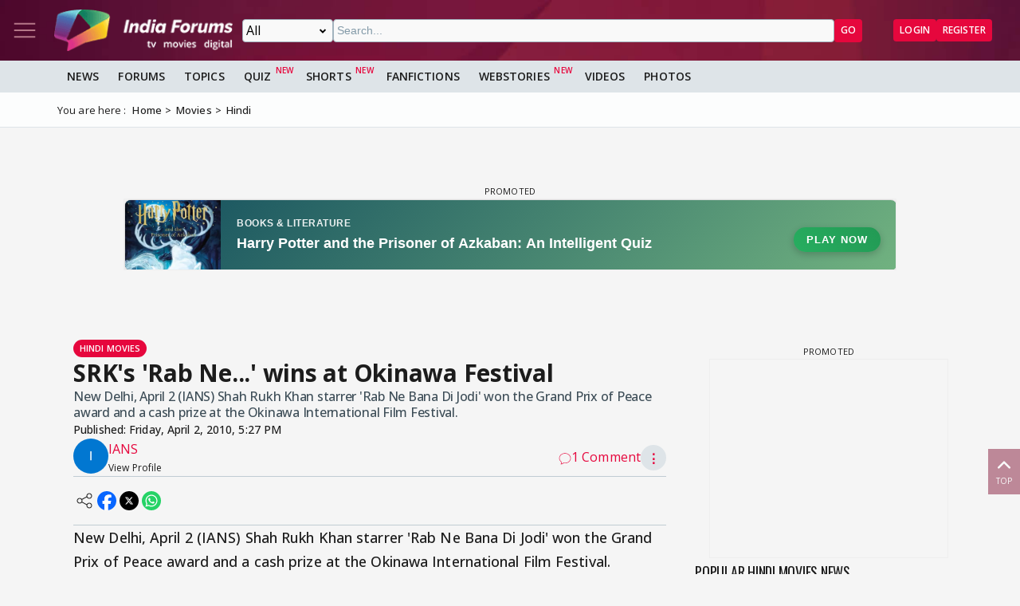

--- FILE ---
content_type: text/html; charset=utf-8
request_url: https://www.google.com/recaptcha/api2/aframe
body_size: 267
content:
<!DOCTYPE HTML><html><head><meta http-equiv="content-type" content="text/html; charset=UTF-8"></head><body><script nonce="AzORvq3_2_WxmZrcCIIMIw">/** Anti-fraud and anti-abuse applications only. See google.com/recaptcha */ try{var clients={'sodar':'https://pagead2.googlesyndication.com/pagead/sodar?'};window.addEventListener("message",function(a){try{if(a.source===window.parent){var b=JSON.parse(a.data);var c=clients[b['id']];if(c){var d=document.createElement('img');d.src=c+b['params']+'&rc='+(localStorage.getItem("rc::a")?sessionStorage.getItem("rc::b"):"");window.document.body.appendChild(d);sessionStorage.setItem("rc::e",parseInt(sessionStorage.getItem("rc::e")||0)+1);localStorage.setItem("rc::h",'1769151341214');}}}catch(b){}});window.parent.postMessage("_grecaptcha_ready", "*");}catch(b){}</script></body></html>

--- FILE ---
content_type: text/html
request_url: https://www.indiaforums.com/adbanners/ads/quiz-ad/banner-300x250.html
body_size: 78
content:
<!DOCTYPE html>
<html lang="en">

<head>
  <meta charset="UTF-8">
  <meta name="viewport" content="width=device-width, initial-scale=1.0">
  <title>Quiz Banner 300x250</title>
  <link rel="stylesheet" href="css/common.css">
  <style>
    body {
      margin: 0;
      padding: 0;
      background: transparent;
      overflow: hidden;
    }

    #banner-container {
      padding: 0;
      margin: 0;
      max-width: none;
    }

    .banner-showcase {
      margin: 0;
      padding: 0;
      background: transparent;
      box-shadow: none;
      border-radius: 0;
    }

    .banner-showcase h2 {
      display: none;
    }

    .banner-grid {
      margin: 0;
      padding: 0;
      gap: 0;
    }

    /* 300x250 Banner (Medium Rectangle) */
    .banner-300x250 {
      width: 300px;
      height: 250px;
      display: flex;
      flex-direction: column;
      overflow: hidden;
    }

    .banner-300x250 .quiz-image {
      height: 125px;
      /* Half the banner height for 4:3 image proportion */
      flex-shrink: 0;
    }

    .banner-300x250 .quiz-content {
      flex: 1;
      display: flex;
      flex-direction: column;
      justify-content: flex-start;
      padding: 10px;
      min-height: calc(250px - 125px);
      gap: 6px;
    }

    .banner-300x250 .quiz-title {
      font-size: 0.9rem;
      line-height: 1.2;
      margin-bottom: 0;
      font-weight: 600;
      color: #333;
      flex-grow: 1;
      overflow: hidden;
      display: block;
    }

    .banner-300x250 .quiz-category {
      margin-bottom: 6px;
      font-size: 0.75rem;
    }

    .banner-300x250 .play-button {
      margin-top: auto;
      padding: 8px 16px;
      font-size: 0.8rem;
      width: 100%;
      box-sizing: border-box;
    }

    /* Grid layout for 300x250 banners */
    .banner-grid.grid-300x250 {
      grid-template-columns: repeat(auto-fit, 300px);
      justify-content: center;
    }
  </style>
</head>

<body data-banner-size="300x250">
  <div id="banner-container">
    <!-- Banner content will be loaded here -->
  </div>
  <script src="js/banner-loader.js"></script>
</body>

</html>

--- FILE ---
content_type: application/javascript
request_url: https://www.indiaforums.com/adbanners/ads/quiz-ad/js/banner-loader.js
body_size: 387
content:
// Centralized Quiz Banner Loader
class QuizBannerLoader {
  constructor(bannerSize) {
    this.bannerSize = bannerSize;
    this.quizData = null;
    this.bannerContainer = document.getElementById('banner-container');
    this.themes = [
      'theme-ocean',
      'theme-sunset',
      'theme-forest',
      'theme-lavender',
      'theme-midnight',
      'theme-coral',
      'theme-mint',
      'theme-rose',
      'theme-emerald',
      'theme-royal'
    ];
  }

  getRandomTheme() {
    const randomIndex = Math.floor(Math.random() * this.themes.length);
    return this.themes[randomIndex];
  }

  async loadQuizData() {
    try {
        const response = await fetch('/api/quizlist');
      const data = await response.json();
      this.quizData = data.quizzes;
      return this.quizData;
    } catch (error) {
      console.error('Error loading quiz data:', error);
      this.showError('Failed to load quiz data');
      return null;
    }
  }

  showError(message) {
    this.bannerContainer.innerHTML = `
      <div style="padding: 20px; text-align: center; color: #ff6b6b; font-family: Arial, sans-serif;">
        <p>Error: ${message}</p>
      </div>
    `;
  }

  generateBannerHTML(quiz) {
    const sizeClass = `banner-${this.bannerSize}`;
    const randomTheme = this.getRandomTheme();

    // Special horizontal layout for specific banner sizes
    if (['970x90', '728x90', '468x60', '320x100', '300x100'].includes(this.bannerSize)) {
      const content = `
        <img src="${quiz.image}" alt="${quiz.title}" class="quiz-image" />
        <div class="quiz-content">
          <div class="quiz-info">
            <div>
              <span class="quiz-category">${quiz.category}</span>
            </div>
            <h3 class="quiz-title">${quiz.title}</h3>
          </div>
          <button class="play-button">Play Now</button>
        </div>
      `;
      return `<div class="quiz-banner ${sizeClass} ${randomTheme}" onclick="openQuiz('${quiz.url}')" style="cursor: pointer;">${content}</div>`;
    }

    // Standard vertical layout for other sizes
    const content = `
      <img src="${quiz.image}" alt="${quiz.title}" class="quiz-image" />
      <div class="quiz-content">
        <span class="quiz-category">${quiz.category}</span>
        <h3 class="quiz-title">${quiz.title}</h3>
        <button class="play-button">Play Now</button>
      </div>
    `;
    return `<div class="quiz-banner ${sizeClass} ${randomTheme}" onclick="openQuiz('${quiz.url}')" style="cursor: pointer;">${content}</div>`;
  }

  async init() {
    await this.loadQuizData();
    if (this.quizData && this.quizData.length > 0) {
      // Randomly select a quiz
      const randomIndex = Math.floor(Math.random() * this.quizData.length);
      const quiz = this.quizData[randomIndex];
      const bannerHTML = this.generateBannerHTML(quiz);
      this.bannerContainer.innerHTML = bannerHTML;
    }
  }

  renderSingleBanner() {
    if (this.quizData && this.quizData.length > 0) {
      // Randomly select a quiz
      const randomIndex = Math.floor(Math.random() * this.quizData.length);
      const quiz = this.quizData[randomIndex];
      const bannerHTML = this.generateBannerHTML(quiz);
      this.bannerContainer.innerHTML = bannerHTML;
    }
  }
}

// Global function to handle quiz clicks
function openQuiz(url) {
  window.parent.open(url, '_blank');
}

// Auto-initialize when DOM is loaded
// Banner size will be passed via data attribute or global variable
document.addEventListener('DOMContentLoaded', () => {
  const bannerSize = window.BANNER_SIZE || document.body.dataset.bannerSize;
  if (bannerSize) {
    const loader = new QuizBannerLoader(bannerSize);
    loader.init();
  } else {
    console.error('Banner size not specified');
  }
});


--- FILE ---
content_type: application/javascript; charset=utf-8
request_url: https://fundingchoicesmessages.google.com/f/AGSKWxX-z1TkyNTbzu9eJBoHsnfJe2PH2ol6NJ9OxgFQknQcPsvAEwXHegfgICWrf4C1SpmKkYtEGd5LaFlNvr3G0y_rDYFj88mePQagSCosgVpOG8icYwpMooQLcmrbscZFmzTZuvRCIYkPT7tUzMX6n9EptiS0pnqAKQVICQqHakunVc7tUigMxa1VNG-U/_/adrich./assets/ads3-/advertisements__600x180._486x60.
body_size: -1288
content:
window['b37ad0f9-7486-4eff-98ce-c5d58ddef9dd'] = true;